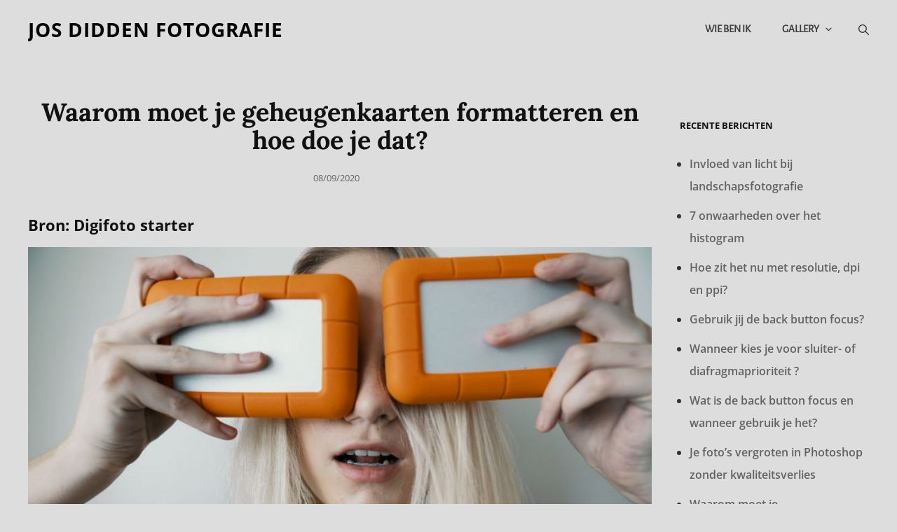

--- FILE ---
content_type: text/css
request_url: https://josdidden.nl/wp-content/themes/wen-travel-blog/style.css?ver=20260102-155004
body_size: 61901
content:
/*
Theme Name: WEN Travel Blog
Theme URI: https://wenthemes.com/item/wordpress-themes/wen-travel-blog/
Author: WEN Themes
Author URI: https://wenthemes.com/
Description: Wen Travel Blog is a clean, minimal, and youthful Blogging WordPress Theme that is available for absolutely free of cost. This free theme is suitable for all kinds of blogs and magazine websites. For instance, Travel, Personal, Lifestyle, Food, Newspaper, and many more. WEN Travel Blog is a child theme of WEN Travel, a multipurpose Travel WordPress Theme. This theme has a clean and modern design that is aesthetically polished and functionally resourceful. WEN Travel Blog comes with features and sections that are essential to any blog. Features like Featured Content, Featured Slider, Services, Testimonials, Portfolio, Footer Options, Hero Content, and more are included in the theme. With all the features and functionalities available in the WEN Travel Blog, you can build professional-looking blogs and magazine websites in just a few minutes. The theme is fully responsive and extremely easy to customize. In addition, the theme is translation-ready, which makes it super easy for you to reach your global audience. Official Support Forum: https://themepalace.com/support-forum/ Full Demo: https://wenthemes.com/theme-demos/?demo=wen-travel-blog
Version: 1.0.7
Requires at least: 5.9
Tested up to: 6.9
Requires PHP: 5.6
License: GNU General Public License v3 or later
License URI: http://www.gnu.org/licenses/gpl-3.0.html
Tags: one-column, two-columns, right-sidebar, left-sidebar, custom-background, custom-colors, custom-header, custom-menu, custom-logo, editor-style, featured-image-header, featured-images, flexible-header, footer-widgets, full-width-template, rtl-language-support, sticky-post, theme-options, threaded-comments, translation-ready, block-styles, wide-blocks, education, blog, portfolio
Text Domain: wen-travel-blog
Template: wen-travel

This theme, like WordPress, is licensed under the GPL.
Use it to make something cool, have fun, and share what you've learned with others.
*/

/* Header Image Overlay */
.custom-header-overlay {
    background-color: rgba(0, 0, 0, 0.5 );
}

/* Background Color */
body {
  background-color: #fff; }

/* Page Background Color */
input[type="text"],
input[type="email"],
input[type="url"],
input[type="password"],
input[type="search"],
input[type="number"],
input[type="tel"],
input[type="range"],
input[type="date"],
input[type="month"],
input[type="week"],
input[type="time"],
input[type="datetime"],
input[type="datetime-local"],
input[type="color"],
textarea,
select,
.section:nth-child(even) + .portfolio-content-section.itineraries .portfolio-content-wrapper .hentry-inner .entry-container,
.section:nth-child(even) + .portfolio-content-section.destination .portfolio-content-wrapper .hentry-inner .entry-container,
.section:nth-child(even) + .featured-content-section .hentry-inner .entry-container,
.section:nth-child(even) + .team-content-section .hentry-inner:before,
.section:nth-child(even) + .service-section .hentry-inner,
.section:nth-child(even) + .featured-trip-section .hentry .entry-container,
.section:nth-child(even) + #contact-section .entry-container .inner-container,
.section:nth-child(even) + #testimonial-content-section .section-content-wrapper .hentry-inner .entry-content,
.section:nth-child(even) + #testimonial-content-section .section-content-wrapper .hentry-inner .entry-summary,
.home .header-media.content-frame .custom-header-content,
.demo_store .woocommerce-store-notice__dismiss-link,
.promotion-headline-wrapper.section .section-content-wrap .inner-container .more-button .more-link:hover,
.promotion-headline-wrapper.section .section-content-wrap .inner-container .more-button .more-link:focus,
.select2-container--default .select2-selection--single,
.screen-reader-text:focus,
.boxed-layout .site,
.ui-state-active,
.transparent-header.navigation-classic .main-navigation a:before,
.site-header-cart .cart-contents .count,
.ui-widget-content .ui-state-active,
.ui-widget-header .ui-state-active,
.featured-content-wrapper .hentry .entry-container {
  background-color: #ffffff; }

.section:nth-child(even) + .testimonial-content-section .entry-content:after,
.section:nth-child(even) + .team-content-section .team-content-wrapper.section-content-wrapper .hentry-inner .post-thumbnail img {
  border-color: #ffffff; }

/* Tertiary Background Color */
.header-style-one #primary-search-wrapper .menu-inside-wrapper,
.portfolio-content-wrapper .filter-button-group button.is-checked,
.collection-content-wrapper .filter-button-group button.button.is-checked {
  background-color: #061d55; }

/* Secondary Background Color */
#site-header-top-menu,
.comment-container,
.section:nth-child(odd),
.gallery-caption,
.wp-block-archives li span::after,
.wp-block-categories li span::after,
.sidebar .widget_categories ul li span::after,
.sidebar .widget_archive ul li span::after,
.tiled-gallery-item .tiled-gallery-caption,
.section:nth-child(odd) + .portfolio-content-section.itineraries .portfolio-content-wrapper .hentry-inner .entry-container,
.section:nth-child(odd) + .portfolio-content-section.destination .portfolio-content-wrapper .hentry-inner .entry-container,
.section:nth-child(odd) + .featured-content-section .hentry-inner .entry-container,
.section:nth-child(odd) + .service-section .hentry-inner,
.section:nth-child(odd) + .team-content-section .hentry-inner:before,
.section:nth-child(odd) + .featured-trip-section .hentry .entry-container,
.section:nth-child(odd) + #testimonial-content-section .section-content-wrapper .hentry-inner .entry-content,
.section:nth-child(odd) + #testimonial-content-section .section-content-wrapper .hentry-inner .entry-summary,
.section:nth-child(odd) + #contact-section .entry-container .inner-container,
.footer-newsletter input:not([type="submit"]),
.custom-header-form input:not([type="submit"]),
.custom-header-form textarea,
.team-content-wrapper .entry-container,
.skill-section .section-content-wrapper,
#primary-search-wrapper .menu-inside-wrapper,
.menu-inside-wrapper,
.mobile-social-search,
mark,
.custom-header,
ul.tabs.wc-tabs li.active a,
.woocommerce-Tabs-panel,
.shop_table thead th,
ul.wc_payment_methods.payment_methods.methods li,
.comment-respond,
.site-header-cart .widget_shopping_cart,
pre,
.widget .ui-tabs .ui-tabs-panel {
  background-color: #f6f6f6; }

@media only screen and (min-width: 64em) {
  #site-header-top-menu {
    background-color: transparent; } }
.section:nth-child(odd) + .testimonial-content-section .entry-content:after,
.section:nth-child(odd) + .team-content-section .team-content-wrapper.section-content-wrapper .hentry-inner .post-thumbnail img {
  border-color: #f6f6f6; }

@media only screen and (min-width: 35.5em) {
  .comment-body .comment-container:before {
    border-right-color: #f6f6f6; } }
.comment-container:before {
  border-bottom-color: #f6f6f6; }

@media only screen and (min-width: 64em) {
  .navigation-classic .site-header .sub-menu,
  .navigation-classic .site-header .children {
    background-color: #f6f6f6; } }
/* Footer Background Color */
#colophon {
  background-color: #121212; }

/* Main Text Color */
body,
input,
select,
optgroup,
textarea,
blockquote,
.list-inline li a,
.list-inline li,
.wpcf7-response-output,
.wpcf7-list-item-label,
label,
.job-label,
.pagination .page-numbers.dots,
.navigation.pagination .next,
.navigation.pagination .previous,
input,
select,
optgroup,
textarea,
#portfolio-content-section.itineraries .entry-container,
#portfolio-content-section.destination .entry-container,
.section-description-wrapper,
.section-title-wrapper + .section-description,
.section-heading-wrapper > .section-description,
.section-title + .section-description,
.custom-header-content-wrapper .more-link,
.skill-section.has-background-image .entry-summary,
.skill-section.has-background-image .entry-content,
input[type="text"],
input[type="email"],
input[type="url"],
input[type="password"],
input[type="search"],
input[type="number"],
input[type="tel"],
input[type="range"],
input[type="date"],
input[type="month"],
input[type="week"],
input[type="time"],
input[type="datetime"],
input[type="datetime-local"],
input[type="color"],
.sidebar .widget-wrap p,
#promotion-section .play-video .play-button:hover:before,
#promotion-section .play-video .play-button:focus:before,
.entry-container .entry-content,
.entry-container .entry-summary,
.wp-block-code {
  color: #333333; }

::-moz-placeholder {
  /* Chrome/Opera/Safari */
  color: #333333; }

:-moz-placeholder {
  /* Firefox 18- */
  color: #333333; }

::-webkit-input-placeholder {
  /* Chrome/Opera/Safari */
  color: #333333; }

:-ms-input-placeholder {
  /* IE 10+ */
  color: #333333; }

aside.widget-area + div#site-generator:before {
  background-color: #333333; }

/*  Tranparent Header Text Color */
.transparent-header.has-header-image .site-title a,
.transparent-header.has-header-image .site-description {
  color: #fff; }

.site-description {
  color: #333333; }

/*  Header Navigation color */
.transparent-header.has-header-media.has-header-image .menu-toggle,
.transparent-header.slider-after-header .menu-toggle {
  color: #fff; }

@media only screen and (min-width: 48em) {
  .transparent-header.has-header-media #site-header-cart-wrapper .cart-contents,
  .transparent-header.slider-after-header #site-header-cart-wrapper .cart-contents {
    color: #fff; } }
@media only screen and (min-width: 75em) {
  .transparent-header.has-header-image:not(.header-style-two).has-header-media header .social-navigation li a,
  .transparent-header.has-header-image:not(.header-style-two).slider-after-header header .social-navigation li a,
  .transparent-header.has-header-media.has-header-image.navigation-classic .main-navigation ul:not(.sub-menu):not(.children) > li > a,
  .transparent-header.slider-after-header.navigation-classic .main-navigation ul:not(.sub-menu):not(.children) > li > a {
    color: #fff; } }
@media only screen and (min-width: 64em) {
  .transparent-header.has-header-media.has-header-image .top-main-wrapper .header-top-right ul li a,
  .transparent-header.has-header-media.has-header-image .top-main-wrapper .header-top-left ul li a,
  .transparent-header.has-header-media.has-header-image .top-main-wrapper .header-top-left ul li,
  .transparent-header.slider-after-header .top-main-wrapper .header-top-right ul li a,
  .transparent-header.slider-after-header .top-main-wrapper .header-top-left ul li a,
  .transparent-header.slider-after-header .top-main-wrapper .header-top-left ul li {
    color: #fff; } }
.transparent-header.navigation-classic.has-header-media .main-navigation .nav-menu > li > a:before,
.transparent-header.navigation-classic.slider-afer-header .main-navigation .nav-menu > li > a:before,
.widget_categories ul li span:after,
.widget_archive ul li span:after {
  background-color: #fff; }

/*  Header Navigation hover color */
.transparent-header.has-header-media.has-header-image .menu-toggle:hover,
.transparent-header.has-header-media.has-header-image .menu-toggle:focus,
.transparent-header.slider-after-header .menu-toggle:hover,
.transparent-header.slider-after-header .menu-toggle:focus,
.transparent-header.has-header-media #site-header-cart-wrapper .cart-contents:hover,
.transparent-header.has-header-media #site-header-cart-wrapper .cart-contents:focus,
.transparent-header.slider-after-header #site-header-cart-wrapper .cart-contents:hover,
.transparent-header.slider-after-header #site-header-cart-wrapper .cart-contents:focus,
button.dropdown-toggle .icon:hover,
button.dropdown-toggle .icon:focus,
.transparent-header.slider-after-header .top-main-wrapper .header-top-right ul li a:hover,
.transparent-header.slider-after-header .top-main-wrapper .header-top-right ul li a:focus,
.transparent-header.slider-after-header .top-main-wrapper .header-top-left ul li a:hover,
.transparent-header.slider-after-header .top-main-wrapper .header-top-left ul li a:focus {
  color: #fff; }

.navigation-default.transparent-header .menu-inside-wrapper .main-navigation ul > li > a:hover,
.navigation-default.transparent-header .menu-inside-wrapper .main-navigation ul > li > a:focus,
.transparent-header.slider-after-header.navigation-classic .main-navigation ul ul li.current_page_item > a,
.transparent-header.has-header-media.navigation-classic .main-navigation ul ul li.current-menu-item > a {
  color: #ffbb4a; }

@media only screen and (min-width: 64em) {
  .transparent-header.has-header-media.has-header-image .top-main-wrapper .header-top-right ul li a:hover,
  .transparent-header.has-header-media.has-header-image .top-main-wrapper .header-top-right ul li a:focus,
  .transparent-header.has-header-media.has-header-image .top-main-wrapper .header-top-left ul li a:hover,
  .transparent-header.has-header-media.has-header-image .top-main-wrapper .header-top-left ul li a:focus {
    color: #fff; } }
@media only screen and (min-width: 75em) {
  .transparent-header.has-header-image:not(.header-style-two).has-header-media header .social-navigation li a:hover,
  .transparent-header.has-header-image:not(.header-style-two).has-header-media header .social-navigation li a:focus,
  .transparent-header.has-header-image:not(.header-style-two).slider-after-header header .social-navigation li a:hover,
  .transparent-header.has-header-image:not(.header-style-two).slider-after-header header .social-navigation li a:focus,
  .transparent-header.slider-after-header.navigation-classic .menu-inside-wrapper .main-navigation ul li.current_page_item > a,
  .transparent-header.has-header-media.navigation-classi .menu-inside-wrapperc .main-navigation ul li.current-menu-item > a,
  .transparent-header.has-header-media.navigation-classic .main-navigation ul:not(.sub-menu):not(.children) > li.current-menu-item > a,
  .transparent-header.slider-after-header.navigation-classic .main-navigation ul:not(.sub-menu):not(.children) > li.current-menu-item > a,
  .transparent-header.has-header-media.has-header-image.navigation-classic .menu-inside-wrapper .main-navigation ul:not(.sub-menu):not(.children) > li > a:hover,
  .transparent-header.has-header-media.has-header-image.navigation-classic .menu-inside-wrapper .main-navigation ul:not(.sub-menu):not(.children) > li > a:focus,
  .transparent-header.slider-after-header.navigation-classic .menu-inside-wrapper .main-navigation ul:not(.sub-menu):not(.children) > li > a:hover,
  .transparent-header.slider-after-header.navigation-classic .menu-inside-wrapper .main-navigation ul:not(.sub-menu):not(.children) > li > a:focus {
    color: #fff; } }
/* Non Transparent Nav Color */
.navigation-default:not(.transparent-header) .menu-inside-wrapper .main-navigation ul > li > a,
header .social-navigation .menu-social-container li a {
  color: #111111; }

@media screen and (min-width: large) {
  .navigation-classic:not(.transparent-header) .main-navigation ul:not(.sub-menu):not(.children) > li > a {
    color: #111111; } }
@media only screen and (min-width: 64em) {
  header .top-main-wrapper .social-navigation li a,
  .top-main-wrapper .header-top-right ul li a,
  .top-main-wrapper .header-top-left ul li a,
  .top-main-wrapper .header-top-left ul li {
    color: #111111; } }
button.menu-toggle {
  color: #fff; }

@media only screen and (min-width: 48em) {
  #site-header-cart-wrapper .cart-contents {
    color: #fff; } }
/* Non Transparent Nav Hover Color */
.navigation-classic:not(.transparent-header) .main-navigation > .nav-menu .current_page_item > a,
.navigation-classic:not(.transparent-header) .main-navigation > .nav-menu .current_menu_item > a,
.navigation-default:not(.transparent-header) .main-navigation > .nav-menu .current_page_item > a,
.navigation-default:not(.transparent-header) .main-navigation > .nav-menu .current_menu_item > a,
.navigation-default:not(.transparent-header) .menu-inside-wrapper .main-navigation ul > li > a:hover,
.navigation-default:not(.transparent-header) .menu-inside-wrapper .main-navigation ul > li > a:focus,
.navigation-classic:not(.transparent-header) .menu-inside-wrapper .main-navigation ul > li > a:hover,
.navigation-classic:not(.transparent-header) .menu-inside-wrapper .main-navigation ul > li > a:focus,
header .social-navigation .menu-social-container li a:hover,
header .social-navigation .menu-social-container li a:focus,
header .top-main-wrapper .social-navigation li a:focus,
header .top-main-wrapper .social-navigation li a:hover,
button.menu-toggle:hover,
button.menu-toggle:focus,
button.dropdown-toggle .icon:hover,
button.dropdown-toggle .icon:focus,
#site-header-cart-wrapper .cart-contents:hover,
#site-header-cart-wrapper .cart-contents:focus,
.top-main-wrapper .header-top-left ul li a:hover,
.top-main-wrapper .header-top-left ul li a:focus,
.collection-content-wrapper .filter-button-group button.button:hover,
.collection-content-wrapper .filter-button-group button.button:focus {
  color: #ffbb4a; }

@media only screen and (min-width: 75em) {
  .navigation-classic:not(.transparent-header) .menu-inside-wrapper .main-navigation ul > li > a:hover,
  .navigation-classic:not(.transparent-header) .menu-inside-wrapper .main-navigation ul > li > a:focus {
    color: #ffbb4a; } }
.main-navigation .nav-menu > li > a:before,
.main-navigation .nav-menu > li > a:before {
  background-color: #fff; }

.navigation-classic .main-navigation .nav-menu > li > a:before {
  background-color: #b99470; }

/* Custom Header and Feature Slider */
.has-header-image .custom-header-content-wrapper .more-link,
.feature-slider-wrapper .entry-container .entry-title,
.feature-slider-wrapper .entry-container .entry-title span,
.feature-slider-wrapper .entry-container .entry-summary,
.feature-slider-wrapper .entry-container .entry-content,
.has-header-image .custom-header-content .site-header-text,
.has-header-image .custom-header-content .header-media-tagline,
.has-header-image .custom-header-content .site-header-text .entry-meta a,
.has-header-image .custom-header-content .section-title {
  color: #fff; }

/* Heading Text Color */
h1,
h2,
h3,
h4,
h5,
h6,
.comment-respond .comment-form p label,
.section-title,
.portfolio-section-headline .section-title,
.special-offer-content-wrapper .section-description {
  color: #111111; }

ins {
  background-color: #111111; }

/* Link Color */
a,
.textwidget ul li .icon,
::marker,
.entry-container .amount,
.ui-state-active a,
.ui-state-active a:link,
.ui-state-active a:visited,
.left-content .price-offer .price-per-person .price,
#wp-travel-featured-trip-section .featured-trip-content-wrapper .hentry .entry-container .amount,
.social-search-wrapper .menu-social-container li a,
.sidebar nav.social-navigation ul li a:hover,
.sidebar nav.social-navigation ul li a:focus,
.screen-reader-text:focus,
td#today,
.toggled-on.active:before,
.comment-respond .comment-form p.is-focused label,
.contact-section.section .section-content-wrap .hentry .entry-container .stay-connected .social-links-menu li a,
.nav-title,
.post-title,
.woocommerce.has-header-image .woocommerce-breadcrumb a:hover,
.woocommerce.has-header-image .woocommerce-breadcrumb a:focus {
  color: #fa6742; }

/* Link Hover Color */
a:hover, a:focus,
.site-title a:hover,
.site-title a:focus,
.site-info a:hover,
.site-info a:focus,
.portfolio-content-wrapper .hentry .entry-container .entry-meta time:hover,
.portfolio-content-wrapper .hentry .entry-container .entry-meta time:focus,
.latest-trip-section .hentry-inner .post-thumbnail .entry-header .entry-title a:hover,
.latest-trip-section .hentry-inner .post-thumbnail .entry-header .entry-title a:focus,
.navigation-classic .menu-inside-wrapper .main-navigation ul > li > a:hover:hover,
.navigation-classic .menu-inside-wrapper .main-navigation ul > li > a:hover:focus,
.navigation-classic .menu-inside-wrapper .main-navigation ul > li > a:focus:hover,
.navigation-classic .menu-inside-wrapper .main-navigation ul > li > a:focus:focus,
.has-background-image .portfolio-content-wrapper .filter-button-group button:not(.is-checked):hover,
.has-background-image .portfolio-content-wrapper .filter-button-group button:not(.is-checked):focus,
.featured-trip-section .entry-title a:hover,
.featured-trip-section .entry-title a:focus,
.collection-content-section .entry-title a:hover,
.collection-content-section .entry-title a:focus,
.featured-content-section .section-content-wrapper .post-thumbnail .entry-title a:hover,
.featured-content-section .section-content-wrapper .post-thumbnail .entry-title a:focus,
.collection-content-wrapper .entry-meta a:hover,
.collection-content-wrapper .entry-meta a:focus,
.featured-content-section .section-content-wrapper .post-thumbnail .entry-meta a:hover,
.featured-content-section .section-content-wrapper .post-thumbnail .entry-meta a:focus,
.top-main-wrapper .header-top-right ul li a:hover,
.top-main-wrapper .header-top-right ul li a:focus,
.top-main-wrapper .header-top-left ul li a:hover,
.top-main-wrapper .header-top-left ul li a:focus,
.play-button-text:hover,
.play-button-text:focus,
.navigation-classic .menu-inside-wrapper .main-navigation ul > li > a:hover,
.navigation-classic .menu-inside-wrapper .main-navigation ul > li > a:focus,
.wp-playlist-tracks .wp-playlist-caption:hover,
.wp-playlist-tracks .wp-playlist-caption:focus,
#site-header-cart-wrapper a.cart-contents:hover,
#site-header-cart-wrapper a.cart-contents:focus,
.woocommerce-loop-product__title:hover,
.woocommerce-loop-product__title:focus,
span.price span.woocommerce-Price-amount:hover,
span.price span.woocommerce-Price-amount:focus,
button.dropdown-toggle:hover,
button.dropdown-toggle:focus,
.site-header-menu .menu-inside-wrapper .nav-menu li button:hover,
.site-header-menu .menu-inside-wrapper .nav-menu li button:focus,
button#wp-custom-header-video-button:hover,
button#wp-custom-header-video-button:focus,
body .site-header .site-header-main .site-header-menu .menu-inside-wrapper .main-navigation .nav-menu ul .current_page_item > a:hover,
body .site-header .site-header-main .site-header-menu .menu-inside-wrapper .main-navigation .nav-menu ul .current_page_item > a:focus,
.menu-social-container a:hover,
.menu-social-container a:focus,
.slider-content-wrapper .entry-container .entry-container-wrap .entry-title a:hover,
.slider-content-wrapper .entry-container .entry-container-wrap .entry-title a:focus,
.social-search-wrapper .menu-social-container li a:hover,
.social-search-wrapper .menu-social-container li a:focus,
#site-header-cart-wrapper a.cart-contents:hover,
#site-header-cart-wrapper a.cart-contents:focus,
.archive-content-wrap .section-content-wrapper.layout-one .entry-container > .entry-meta .posted-on a:hover,
.archive-content-wrap .section-content-wrapper.layout-one .entry-container > .entry-meta .posted-on a:focus, .navigation-classic:not(.transparent-header) .main-navigation > .nav-menu .current_page_item > a  {
  color: #b99470; }

@media only screen and (min-width: 48em) {
  a.cart-contents:hover, a.cart-contents:focus,
  button.menu-toggle:hover,
  button.menu-toggle:focus {
    color: #b99470; } }
/* Secondary Link Color */
.site-title a,
.top-main-wrapper .header-top-right ul li a,
.top-main-wrapper .header-top-left ul li,
.top-main-wrapper .header-top-left ul li a,
a.cart-contents,
.portfolio-content-wrapper .filter-button-group button,
.entry-title a,
button.menu-toggle,
.menu-toggle,
.site-header-cart .cart-contents,
.drop-cap:first-letter,
.main-navigation .nav-menu > li a,
#contact-section.has-background-image .entry-container .entry-title,
.author-name a,
.comments-title,
.comment-reply-title,
.post-navigation .nav-title,
.left-content .price-offer .offer-lists a,
.portfolio-content-section.itineraries .portfolio-content-wrapper .hentry .entry-container .entry-container-inner-wrap .entry-title a,
.portfolio-content-section.destination .portfolio-content-wrapper .hentry .entry-container .entry-container-inner-wrap .entry-title a,
.header-media.content-frame .custom-header-content h2,
.header-media.content-frame .custom-header-content .header-media-tagline,
.header-media.content-frame .custom-header-content .site-header-text,
.dropdown-toggle,
.menu-social-container a,
.service-section .more-link,
.testimonial-content-section .more-link,
.ghost-button .more-link,
.stats-section p:not(.view-more) .more-link,
.featured-content-section .more-link,
.archive-posts-wrapper .more-link,
.custom-header .entry-breadcrumbs a,
.product-container a.button,
.author-name,
.comment-reply-link,
.author-title,
ins,
.wp-block-pullquote cite,
.wp-block-quote cite,
cite,
.latest-trip-section label,
del,
.entry-meta a,
.sidebar .widget-wrap li a,
.widget_recent_entries li a,
.testimonial-content-section .entry-meta span,
.onsale,
.entry-breadcrumbs a,
.woocommerce.woocommerce-active .woocommerce-breadcrumb a,
p.stars a,
.single footer .entry-meta a,
p.stars a:before,
.controller:before,
.tag-cloud-link,
.select2-results__option,
body.no-header-media-image .site-header .site-header-main .site-header-menu .menu-inside-wrapper .main-navigation .nav-menu .current_page_item > a,
#footer-newsletter .wrapper .section-description,
.widget-wrap span.post-date,
.contact-section .entry-container a,
.archive .section-content-wrapper .more-link .readmore,
.faq-section .hentry .more-link,
.team-section .hentry .more-link,
.testimonials-content-wrapper.section.testimonial-wrapper .cycle-prev:before,
.testimonials-content-wrapper.section.testimonial-wrapper .cycle-prev:after,
.testimonials-content-wrapper.section.testimonial-wrapper .cycle-next:before,
.clients-content-wrapper .controller .cycle-pager span,
.testimonials-content-wrapper .cycle-pager:after,
.slider-content-wrapper .entry-container .entry-container-wrap .entry-summary,
.testimonials-content-wrapper .entry-title a,
.testimonials-content-wrapper.section.testimonial-wrapper .hentry,
.scrollup a:hover:before,
.scrollup a:focus:before,
.sidebar .widget-wrap .more-link,
.promotion-headline-wrapper.section .section-content-wrap .inner-container .more-button .more-link:hover,
.promotion-headline-wrapper.section .section-content-wrap .inner-container .more-button .more-link:focus,
.archive-content-wrap .section-content-wrapper.layout-one .entry-container > .entry-meta .posted-on a,
.team-section .entry-meta,
.author-label,
.author-section-title,
.comment-permalink,
.comment-edit-link,
.entry-title span,
.nav-subtitle,
.nav-menu .menu-item-has-children > a:before,
.nav-menu .menu_item_has_children > a:before,
.product-content-section span.woocommerce-Price-amount,
.breadcrumb-area .entry-breadcrumbs,
.breadcrumb-area .woocommerce-breadcrumb,
.vcard,
.position,
.entry-meta a,
.collection-content-wrapper .filter-button-group button.button,
.transparent-header .site-title a,
.navigation-classic .menu-inside-wrapper .main-navigation ul > li > a {
  color: #111111; }

/* Secondary Hover Link Color */
.post-title:hover, .post-title:focus,
.has-background-image .offer-lists a:hover,
.has-background-image .offer-lists a:focus,
.main-navigation .nav-menu > li a:hover,
.main-navigation .nav-menu > li a:focus,
#stats-section .entry-title a:hover,
#stats-section .entry-title a:focus,
.navigation.pagination .page-numbers.prev:hover,
.navigation.pagination .page-numbers.prev:focus,
.navigation.pagination .page-numbers.next:hover,
.navigation.pagination .page-numbers.next:focus,
.left-content .price-offer .offer-lists a:hover,
.left-content .price-offer .offer-lists a:focus,
.top-main-wrapper ul li a:hover,
.top-main-wrapper ul li a:focus,
.testimonial-content-section .more-link:hover,
.testimonial-content-section .more-link:focus,
.transparent-header.has-header-media .site-title a:hover,
.transparent-header.has-header-media .site-title a:focus,
#header-content #primary-search-wrapper button.search-submit:hover,
#header-content #primary-search-wrapper button.search-submit:focus,
.sidebar .widget-wrap li a:hover,
.sidebar .widget-wrap li a:focus,
.has-background-image .woocommerce-loop-product__title:hover,
.has-background-image .woocommerce-loop-product__title:focus,
.has-background-image .entry-container .entry-meta a:hover,
.has-background-image .entry-container .entry-meta a:focus,
.has-background-image .entry-container .entry-title a:hover,
.has-background-image .entry-container .entry-title a:focus,
.single footer .entry-meta a:hover,
.single footer .entry-meta a:focus,
#site-footer-navigation li a:hover,
#site-footer-navigation li a:focus,
#social-footer-navigation li a:hover,
#social-footer-navigation li a:focus,
.has-background-image .entry-title a:hover,
.has-background-image .entry-title a:focus,
.has-background-image .entry-meta a:hover,
.has-background-image .entry-meta a:focus,
.woocommerce .woocommerce-breadcrumb a:hover,
.woocommerce .woocommerce-breadcrumb a:focus,
.team-content-wrapper .entry-container .entry-title a:hover,
.team-content-wrapper .entry-container .entry-title a:focus,
.team-content-wrapper .entry-container .entry-meta a:hover,
.team-content-wrapper .entry-container .entry-meta a:focus,
.team-content-wrapper .entry-container .social-navigation a:hover,
.team-content-wrapper .entry-container .social-navigation a:focus,
#service-section .entry-title a:hover,
#service-section .entry-title a:focus,
.events-content-wrapper .entry-meta a:hover,
.events-content-wrapper .entry-meta a:focus,
.widget_recent_entries li a:hover,
.widget_recent_entries li a:focus,
.portfolio-content-section:not(.itineraries) .hentry .entry-container a:not(.more-link):hover,
.portfolio-content-section:not(.itineraries) .hentry .entry-container a:not(.more-link):focus,
.portfolio-content-section:not(.destination) .hentry .entry-container a:not(.more-link):hover,
.portfolio-content-section:not(.destination) .hentry .entry-container a:not(.more-link):focus,
.widget .ui-state-default a:hover,
.widget .ui-state-default a:focus,
.widget .ui-widget-content .ui-state-default a:hover,
.widget .ui-widget-content .ui-state-default a:focus,
.widget .ui-widget-header .ui-state-default a:hover,
.widget .ui-widget-header .ui-state-default a:focus,
.tag-cloud-link:hover,
.tag-cloud-link:focus,
.nav-title:hover,
.nav-title:focus,
.portfolio-content-section.destination .portfolio-content-wrapper .hentry .entry-container .entry-container-inner-wrap .entry-title a:hover,
.portfolio-content-section.destination .portfolio-content-wrapper .hentry .entry-container .entry-container-inner-wrap .entry-title a:focus,
.portfolio-content-section.itineraries .portfolio-content-wrapper .hentry .entry-container .entry-container-inner-wrap .entry-title a:hover,
.portfolio-content-section.itineraries .portfolio-content-wrapper .hentry .entry-container .entry-container-inner-wrap .entry-title a:focus,
.author a:hover,
.author a:focus,
.entry-title a:hover,
.entry-title a:focus,
.site-footer td#prev a:hover,
.site-footer td#prev a:focus,
.site-footer td#next a:hover,
.site-footer td#next a:focus,
.comment-reply-link:hover,
.comment-reply-link:focus,
aside.footer-widget-area a:hover,
aside.footer-widget-area a:focus,
.portfolio-content-wrapper .filter-button-group button:hover,
.portfolio-content-wrapper .filter-button-group button:focus,
.author-section-title:hover,
.author-section-title:focus,
.comment-permalink:hover,
.comment-permalink:focus,
.comment-edit-link:hover,
.comment-edit-link:focus,
.nav-subtitle:hover,
.nav-subtitle:focus,
.entry-meta a:hover,
.entry-meta a:focus,
.testimonials-content-wrapper.section.testimonial-wrapper .entry-title a:hover,
.testimonials-content-wrapper.section.testimonial-wrapper .entry-title a:focus,
#site-generator .menu-social-container a:hover,
#site-generator .menu-social-container a:focus,
.widget-wrap li a:hover,
.widget-wrap li a:focus,
.sidebar .widget-wrap .more-link:hover,
.sidebar .widget-wrap .more-link:focus,
.service-section .hentry .more-link:hover,
.service-section .hentry .more-link:focus,
#service-section.has-background-image .hentry .more-link:hover,
#service-section.has-background-image .hentry .more-link:focus,
#stats-section .hentry .more-link:hover,
#stats-section .hentry .more-link:focus,
#service-section .hentry .more-link:hover,
#service-section .hentry .more-link:focus,
.breadcrumb a:hover,
.breadcrumb a:focus,
aside.footer-widget-area .social-navigation a:hover,
aside.footer-widget-area .social-navigation a:focus,
.menu-toggle:hover,
.menu-toggle:focus,
.post-navigation a span:hover,
.post-navigation a span:focus,
.post-navigation a span:hover,
.post-navigation a span:focus,
.feature-slider-wrapper .entry-container .entry-title a:hover,
.feature-slider-wrapper .entry-container .entry-title a:focus,
.feature-slider-wrapper .entry-container .entry-title a:hover,
.feature-slider-wrapper .entry-container .entry-title a:focus,
.feature-slider-wrapper .entry-container .entry-title span:hover,
.feature-slider-wrapper .entry-container .entry-title span:focus,
.feature-slider-wrapper .entry-container .entry-title span:hover,
.feature-slider-wrapper .entry-container .entry-title span:focus,
.archive-posts-wrapper .more-link:hover,
.archive-posts-wrapper .more-link:focus,
.archive-posts-wrapper .more-link:hover,
.archive-posts-wrapper .more-link:focus,
.portfolio-content-section.itineraries .hentry-inner .trip-footer .entry-meta .icon:hover,
.portfolio-content-section.itineraries .hentry-inner .trip-footer .entry-meta .icon:focus,
.portfolio-content-section.destination .hentry-inner .trip-footer .entry-meta .icon:hover,
.portfolio-content-section.destination .hentry-inner .trip-footer .entry-meta .icon:focus,
.has-header-image .custom-header .breadcrumb-area .entry-breadcrumbs a:hover,
.has-header-image .custom-header .breadcrumb-area .entry-breadcrumbs a:focus,
.has-header-image .custom-header .breadcrumb-area .entry-breadcrumbs a:hover,
.has-header-image .custom-header .breadcrumb-area .entry-breadcrumbs a:focus,
.custom-header .entry-breadcrumbs a:hover,
.custom-header .entry-breadcrumbs a:focus,
.custom-header .entry-breadcrumbs a:hover,
.custom-header .entry-breadcrumbs a:focus,
.has-header-image .custom-header-content .site-header-text .entry-meta a:hover,
.has-header-image .custom-header-content .site-header-text .entry-meta a:focus,
.has-header-image .custom-header-content .site-header-text .entry-meta a:hover,
.has-header-image .custom-header-content .site-header-text .entry-meta a:focus,
.stats-section p:not(.view-more) .more-link:hover,
.stats-section p:not(.view-more) .more-link:focus,
.stats-section p:not(.view-more) .more-link:hover,
.stats-section p:not(.view-more) .more-link:focus,
.service-section .more-link:hover,
.service-section .more-link:focus,
.service-section .more-link:hover,
.service-section .more-link:focus,
.entry-title a:hover,
.entry-title a:focus,
button.menu-toggle:hover,
button.menu-toggle:focus,
.menu-toggle:hover,
.menu-toggle:focus,
.site-header-cart .cart-contents:hover,
.site-header-cart .cart-contents:focus,
.main-navigation .nav-menu > li a:hover,
.main-navigation .nav-menu > li a:focus,
.author-name a:hover,
.author-name a:focus,
.left-content .price-offer .offer-lists a:hover,
.left-content .price-offer .offer-lists a:focus,
.portfolio-content-section.itineraries .portfolio-content-wrapper .hentry .entry-container .entry-container-inner-wrap .entry-title a:hover,
.portfolio-content-section.itineraries .portfolio-content-wrapper .hentry .entry-container .entry-container-inner-wrap .entry-title a:focus,
.portfolio-content-section.destination .portfolio-content-wrapper .hentry .entry-container .entry-container-inner-wrap .entry-title a:hover,
.portfolio-content-section.destination .portfolio-content-wrapper .hentry .entry-container .entry-container-inner-wrap .entry-title a:focus,
.dropdown-toggle:hover,
.dropdown-toggle:focus,
.menu-social-container a:hover,
.menu-social-container a:focus,
.custom-header .entry-breadcrumbs a:hover,
.custom-header .entry-breadcrumbs a:focus,
.comment-reply-link:hover,
.comment-reply-link:focus,
.entry-meta a:hover,
.entry-meta a:focus,
.sidebar .widget-wrap li a:hover,
.sidebar .widget-wrap li a:focus,
.widget_recent_entries li a:hover,
.widget_recent_entries li a:focus,
.entry-breadcrumbs a:hover,
.entry-breadcrumbs a:focus,
.woocommerce.woocommerce-active .woocommerce-breadcrumb a:hover,
.woocommerce.woocommerce-active .woocommerce-breadcrumb a:focus,
p.stars a:hover,
p.stars a:focus,
.single footer .entry-meta a:hover,
.single footer .entry-meta a:focus,
.tag-cloud-link:hover,
.tag-cloud-link:focus,
body.no-header-media-image .site-header .site-header-main .site-header-menu .menu-inside-wrapper .main-navigation .nav-menu .current_page_item > a:hover,
body.no-header-media-image .site-header .site-header-main .site-header-menu .menu-inside-wrapper .main-navigation .nav-menu .current_page_item > a:focus,
.contact-section .entry-container a:hover,
.contact-section .entry-container a:focus,
.archive .section-content-wrapper .more-link .readmore:hover,
.archive .section-content-wrapper .more-link .readmore:focus,
.testimonials-content-wrapper .entry-title a:hover,
.testimonials-content-wrapper .entry-title a:focus,
.sidebar .widget-wrap .more-link:hover,
.sidebar .widget-wrap .more-link:focus,
.archive-content-wrap .section-content-wrapper.layout-one .entry-container > .entry-meta .posted-on a:hover,
.archive-content-wrap .section-content-wrapper.layout-one .entry-container > .entry-meta .posted-on a:focus,
.entry-title span:hover,
.entry-title span:focus {
  color: #b99470; }

p.stars:hover a:before,
p.stars:focus a:before,
.star-rating span:before,
p.stars.selected a.active:before,
p.stars.selected a:not(.active):before,
p.stars.selected a.active ~ a:before,
p.stars a:hover ~ a:before,
p.stars a:focus ~ a:before,
.site-header-cart .cart-contents:hover .count,
.site-header-cart .cart-contents:focus .count,
.menu-inside-wrapper .main-navigation > .nav-menu > .current_page_item > a,
#reviews .comment-respond .comment-form-rating .stars span a.active:before,
.page-numbers.current,
.breadcrumb-current,
.page-links .current,
#testimonial-content-section .section-content-wrapper .entry-content:hover:before,
#testimonial-content-section .section-content-wrapper .entry-content:focus:before,
#testimonial-content-section .section-content-wrapper .entry-summary:hover:before,
#testimonial-content-section .section-content-wrapper .entry-summary:focus:before,
#site-header-cart-wrapper a.cart-contents .count,
#reviews .comment-respond .comment-form-rating .stars.selected span a:not(.active):before {
  color: #b99470; }

/* Button Background Color */
.feature-slider-wrapper a.more-link,
.more-link,
.button,
.sidebar .social-links-menu li a,
.pagination .page-numbers:not(.next):not(.prev):not(.dots),
.post-page-numbers,
.demo_store,
.section .section-content-wrapper.owl-carousel .owl-nav button,
#feature-slider-section .section-content-wrapper .owl-nav button,
input[type="submit"].submit,
input[type="submit"].wpcf7-submit,
.section .owl-carousel button.owl-dot,
.entry-content button,
.entry-summary button,
button,
#scrollup,
.featured-trip-section .featured-trip-content-wrapper .featured-trip-slider.owl-carousel .owl-nav button,
.featured-trip-section .featured-trip-content-wrapper .featured-trip-slider-grid.owl-carousel .owl-nav button,
.slider-content-wrapper .controllers .cycle-prev,
.slider-content-wrapper .controllers .cycle-next,
input[type="submit"],
button[type="submit"],
.scrollup a,
.sticky-post,
#team-dots li.active:after,
#team-content-section .team-content-wrapper.owl-carousel .owl-nav button:hover,
#team-content-section .team-content-wrapper.owl-carousel .owl-nav button:focus,
.wp-block-button__link,
#infinite-handle .ctis-load-more button,
.menu-inside-wrapper #site-header-cart-wrappe li > a,
.contact-section .entry-container ul.contact-details li .fa,
nav.navigation.posts-navigation .nav-links a,
.woocommerce-pagination ul.page-numbers li .page-numbers.current,
.archive-content-wrap .pagination .page-numbers.current,
.cart-collaterals .shop_table.shop_table_responsive .cart-subtotal,
.sticky-label,
.logo-slider-section .owl-dots .owl-dot span,
.onsale {
  background-color: #b99470; }

.entry-title .sub-title,
.section-subtitle,
#testimonial-content-section .section-content-wrapper .entry-summary:before,
#testimonial-content-section .section-content-wrapper .entry-content:before,
.section-title-wrapper + .section-subtitle,
.section-heading-wrapper > .section-subtitle,
.skill-section.has-background-image .section-heading-wrapper > .section-subtitle,
.section-heading-wrapper .sub-title,
blockquote:not(.alignright):not(.alignleft):before,
.section-heading-wrapper .entry-title span {
  color: #b99470; }

blockquote,
.owl-carousel .owl-dots button.owl-dot.active span,
.logo-slider-section .owl-prev:hover,
.logo-slider-section .owl-prev:focus,
.logo-slider-section .owl-next:hover,
.logo-slider-section .owl-next:focus,
.woocommerce .products .product-container .button,
.logo-slider-section .owl-dots .owl-dot.active span,
blockquote.alignright,
blockquote.alignleft,
#contact-section .entry-container .inner-container,
textarea:focus,
input[type="text"]:focus,
input[type="email"]:focus,
input[type="url"]:focus,
input[type="password"]:focus,
input[type="search"]:focus,
input[type="number"]:focus,
input[type="tel"]:focus,
input[type="range"]:focus,
input[type="date"]:focus,
input[type="month"]:focus,
input[type="week"]:focus,
input[type="time"]:focus,
input[type="datetime"]:focus,
input[type="datetime-local"]:focus,
input[type="color"]:focus,
.wpcf7 div input:focus,
.wpcf7 div textarea:focus,
#contact-section .hentry input:not([type="submit"]):focus,
#contact-section .hentry textarea:focus,
.trip-filter-section .description-box .item select:focus,
.trip-filter-section .description-box .item input[type="text"]:focus,
.trip-filter-section .description-box .item.item-1 select:focus,
.trip-filter-section .description-box .item.item-2 select:focus {
  border-color: #b99470; }

/* Button Text Color */
.more-link,
.entry-content button,
.entry-summary button,
.pagination .page-numbers,
.post-page-numbers,
.sidebar .social-links-menu li a,
.section .section-content-wrapper.owl-carousel .owl-nav button,
#feature-slider-section .section-content-wrapper .owl-nav button,
input[type="submit"].submit,
input[type="submit"].wpcf7-submit,
.slider-content-wrapper .controllers .cycle-prev,
.slider-content-wrapper .controllers .cycle-next,
button,
#scrollup,
.featured-trip-section .featured-trip-content-wrapper .featured-trip-slider.owl-carousel .owl-nav button,
.featured-trip-section .featured-trip-content-wrapper .featured-trip-slider-grid.owl-carousel .owl-nav button,
#primary-search-wrapper .search-container button,
input[type="submit"],
.button,
.scrollup a:before,
.page-numbers:hover,
.page-numbers:focus,
button[type="submit"],
button#wp-custom-header-video-button,
#infinite-handle .ctis-load-more button,
nav.navigation.posts-navigation .nav-links a,
.woocommerce-pagination ul.page-numbers li:hover,
.archive-content-wrap .pagination .page-numbers:hover,
.archive-content-wrap .pagination .page-numbers:focus,
.woocommerce-pagination ul.page-numbers li:focus,
.archive-content-wrap .pagination .page-numbers.current,
.woocommerce-pagination ul.page-numbers li .page-numbers.current,
#portfolio-content-section .entry-container,
.nav-menu .menu-item-has-children > a:hover:before,
.nav-menu .menu-item-has-children > a:focus:before,
.nav-menu .menu_item_has_children > a:hover:before,
.nav-menu .menu_item_has_children > a:focus:before,
.contact-section .entry-container ul.contact-details li .fa,
.onsale,
.cart-collaterals .shop_table.shop_table_responsive .cart-subtotal,
.collection-content-wrapper .filter-button-group button.button.is-checked {
  color: #ffffff; }

/* Tertiary link color */
.list-inline li .icon,
.portfolio-content-section.itineraries .portfolio-content-wrapper .hentry-inner .entry-container .entry-container-inner-wrap .icon,
.portfolio-content-section.destination .portfolio-content-wrapper .hentry-inner .entry-container .entry-container-inner-wrap .icon,
.trip-filter-section .description-box .item .icon:not(.icon-search) {
  color: #ffbb4a; }

/* Button Hover Text Color */
.more-link:hover, .more-link:focus,
button:hover,
button:focus,
.button:hover,
.button:focus,
.sidebar .social-links-menu li a:hover,
.sidebar .social-links-menu li a:focus,
.pagination .page-numbers:not(.next):not(.prev):not(.dots):hover,
.pagination .page-numbers:not(.next):not(.prev):not(.dots):focus,
.post-page-numbers:hover,
.post-page-numbers:focus,
.section .section-content-wrapper.owl-carousel .owl-nav button:hover,
.section .section-content-wrapper.owl-carousel .owl-nav button:focus,
#feature-slider-section .section-content-wrapper .owl-nav button:hover,
#feature-slider-section .section-content-wrapper .owl-nav button:focus,
.featured-trip-section .featured-trip-content-wrapper .featured-trip-slider.owl-carousel .owl-nav button:hover,
.featured-trip-section .featured-trip-content-wrapper .featured-trip-slider.owl-carousel .owl-nav button:focus,
.featured-trip-section .featured-trip-content-wrapper .featured-trip-slider-grid.owl-carousel .owl-nav button:hover,
.featured-trip-section .featured-trip-content-wrapper .featured-trip-slider-grid.owl-carousel .owl-nav button:focus,
.ghost-button .more-link:hover,
.ghost-button .more-link:focus,
.entry-content button:hover,
.entry-content button:focus,
.entry-summary button:hover,
.entry-summary button:focus,
input[type="submit"]:hover,
input[type="submit"]:focus,
button[type="submit"]:hover,
button[type="submit"]:focus,
#portfolio-content-section:not(.itineraries) .more-link:hover,
#portfolio-content-section:not(.itineraries) .more-link:focus,
#portfolio-content-section:not(.destination) .more-link:hover,
#portfolio-content-section:not(.destination) .more-link:focus,
#primary-search-wrapper .search-container button:hover,
#primary-search-wrapper .search-container button:focus,
#infinite-handle .ctis-load-more button:hover,
#infinite-handle .ctis-load-more button:focus,
nav.navigation.posts-navigation .nav-links a:hover,
nav.navigation.posts-navigation .nav-links a:focus,
.contact-section .section-content-wrap .hentry .entry-container .stay-connected .social-links-menu li:hover,
.contact-section .section-content-wrap .hentry .entry-container .stay-connected .social-links-menu li:focus,
.feature-slider-wrapper .entry-summary a:hover,
.feature-slider-wrapper .entry-summary a:focus,
#contact-section input[type="submit"]:hover,
#contact-section input[type="submit"]:focus,
.logo-slider-section .owl-prev:hover,
.logo-slider-section .owl-prev:focus,
.logo-slider-section .owl-next:hover,
.logo-slider-section .owl-next:focus,
.product-container a.button:hover,
.product-container a.button:focus,
#scrollup:hover,
#scrollup:focus {
  color: #fff; }

.navigation.pagination .nav-links .page-numbers.current,
.post-page-numbers.current {
  color: #fff; }

/* Button Hover Background Color */
.more-link:hover, .more-link:focus,
.button:hover,
.button:focus,
.ghost-button .more-link:hover,
.ghost-button .more-link:focus,
.sidebar .social-links-menu li a:hover,
.sidebar .social-links-menu li a:focus,
.section .section-content-wrapper.owl-carousel .owl-nav button:hover,
.section .section-content-wrapper.owl-carousel .owl-nav button:focus,
#feature-slider-section .section-content-wrapper .owl-nav button:hover,
#feature-slider-section .section-content-wrapper .owl-nav button:focus,
#contact-section.has-background-image input[type="submit"]:hover,
#contact-section.has-background-image input[type="submit"]:focus,
#scrollup:hover,
#scrollup:focus,
button:hover,
button:focus,
.pagination .page-numbers:not(.next):not(.prev):not(.dots):hover,
.pagination .page-numbers:not(.next):not(.prev):not(.dots):focus,
.post-page-numbers:hover,
.post-page-numbers:focus,
.featured-trip-section .featured-trip-content-wrapper .featured-trip-slider.owl-carousel .owl-nav button:hover,
.featured-trip-section .featured-trip-content-wrapper .featured-trip-slider.owl-carousel .owl-nav button:focus,
.featured-trip-section .featured-trip-content-wrapper .featured-trip-slider-grid.owl-carousel .owl-nav button:hover,
.featured-trip-section .featured-trip-content-wrapper .featured-trip-slider-grid.owl-carousel .owl-nav button:focus,
input[type="submit"]:hover,
input[type="submit"]:focus,
.scrollup a:hover,
.scrollup a:focus,
.logo-slider-section .owl-prev:hover,
.logo-slider-section .owl-prev:focus,
.logo-slider-section .owl-next:hover,
.logo-slider-section .owl-next:focus,
button[type="submit"]:hover,
button[type="submit"]:focus,
.wp-block-button__link:hover,
.wp-block-button__link:focus,
#promotion-section .play-button:hover,
#promotion-section .play-button:focus,
.woocommerce .products .product-container .button:hover,
.woocommerce .products .product-container .button:focus,
#infinite-handle .ctis-load-more button:hover,
#infinite-handle .ctis-load-more button:focus,
.slider-content-wrapper .cycle-next:hover,
.slider-content-wrapper .cycle-next:focus,
.slider-content-wrapper .cycle-prev:hover,
.slider-content-wrapper .cycle-prev:focus,
.contact-section .section-content-wrap .hentry .entry-container .stay-connected .social-links-menu li:hover,
.contact-section .section-content-wrap .hentry .entry-container .stay-connected .social-links-menu li:focus,
nav.navigation.posts-navigation .nav-links a:hover,
nav.navigation.posts-navigation .nav-links a:focus,
.woocommerce-pagination ul.page-numbers li .page-numbers:hover,
.woocommerce-pagination ul.page-numbers li .page-numbers:focus,
.archive-content-wrap .pagination .page-numbers:hover,
.archive-content-wrap .pagination .page-numbers:focus,
.feature-slider-wrapper .entry-summary a:hover,
.feature-slider-wrapper .entry-summary a:focus,
#contact-section input[type="submit"]:hover,
#contact-section input[type="submit"]:focus,
#feature-slider-section .more-link:hover,
#feature-slider-section .more-link:focus {
  background-color: #333333; }

.navigation.pagination .nav-links .page-numbers.current,
.post-page-numbers.current {
  background-color: #333333; }

/* Border Color */
.page .site-main .entry-footer .entry-meta > a,
.single .site-main .entry-footer .entry-meta > a,
.tagcloud a,
.widget-area .essential-widgets .tagcloud a,
.widget-area .essential-widgets .tagcloud.rounded-corners a,
.post-navigation .nav-links,
.wp-block-calendar tbody td,
.wp-block-calendar th,
aside.widget-area + div#site-generator:before,
.latest-trip-section .hentry-inner .entry-meta li,
.trip-content-wrapper .hentry-inner .entry-container .entry-summary,
.trip-content-wrapper .hentry-inner .entry-container .entry-content,
.portfolio-content-section.itineraries .portfolio-content-wrapper .hentry-inner .entry-container .entry-container-inner-wrap .trip-footer,
.portfolio-content-section.destination .portfolio-content-wrapper .hentry-inner .entry-container .entry-container-inner-wrap .trip-footer,
.post-navigation .nav-previous,
.ghost-button .more-link,
.trip-filter-section .description-box .item select,
.trip-filter-section .description-box .item input[type='text'],
.featured-trip-section .inner-container,
.woocommerce-ordering select,
.list-inline li,
.latest-trip-section .meta-wrapper,
.woocommerce-tabs .panel,
.woocommerce-tabs ul.tabs li.active a:after,
.woocommerce-tabs ul.tabs:after,
.calendar_wrap tbody tr:first-child,
.calendar_wrap tbody tr:last-child,
tfoot,
tfoot tr td,
.author-info,
.wpcf7 div input,
.wpcf7 div textarea,
.navigation-classic .main-navigation ul ul,
.woocommerce-shorting-wrapper,
.woocommerce-tabs ul.tabs.wc-tabs li,
.menu-wrapper .widget_shopping_cart ul.woocommerce-mini-cart li,
.entry-summary form.cart,
.widget_recent_entries li,
.team-section .team-content-wrapper .hentry .team-social-profile .social-links-menu,
#contact-section .hentry input:not([type="submit"]),
#contact-section .hentry textarea,
input[type="submit"],
input[type="text"],
input[type="email"],
input[type="url"],
input[type="password"],
input[type="search"],
input[type="number"],
input[type="tel"],
input[type="range"],
input[type="date"],
input[type="month"],
input[type="week"],
input[type="time"],
input[type="datetime"],
input[type="datetime-local"],
input[type="color"],
textarea,
table,
caption,
table th,
table thead tr,
table thead th,
thead th,
tbody th,
tbody td,
tbody tr,
table.shop_table_responsive tr td,
table tbody tr,
table.shop_table_responsive tbody tr:last-child,
.shop_table tfoot tr td,
.shop_table tfoot tr th,
table.shop_table.woocommerce-checkout-review-order-table .cart_item td,
table.shop_table.woocommerce-checkout-review-order-table tr td,
table.shop_table.woocommerce-checkout-review-order-table tr th,
.rtl tbody td:last-child,
.rtl table thead th:last-child,
.select2-container--default .select2-selection--single,
table.woocommerce-grouped-product-list.group_table,
table.woocommerce-grouped-product-list.group_table td,
table.variations,
table.variations td,
.woocommerce-pagination ul.page-numbers li .page-numbers,
.archive-content-wrap .navigation.pagination .page-numbers,
.woocommerce-posts-wrapper .summary.entry-summary .woocommerce-product-rating,
.cart-collaterals .order-total,
#payment .wc_payment_methods .payment_box,
.products .product,
select,
header .site-header-main,
abbr,
acronym,
.product-quantity input[type="number"],
.coupon input[type="text"],
.site-header-main .menu-inside-wrapper,
.site-header-cart .widget_shopping_cart,
.woocommerce-grouped-product-list tr,
.mobile-social-search,
.widget .ui-tabs .ui-tabs-panel,
.site-header-menu .menu-inside-wrapper .nav-menu button:focus,
header .site-header-menu .menu-inside-wrapper .main-navigation .sub-menu li:last-child,
header .site-header-menu .menu-inside-wrapper .main-navigation .children li:last-child,
.header-style-one .site-header-main > .wrapper:after,
.header-style-two #site-header-top-menu::after,
#site-header-top-menu:after,
.comment-body,
.promotion-headline-wrapper.section .section-content-wrap .inner-container .more-button .more-link,
.archive-content-wrap .section-content-wrapper.layout-one .hentry .hentry-inner .entry-container > .entry-meta,
.section:nth-child(even) + .site-content,
.comments-area,
.events-content-wrapper .hentry,
.featured-content-wrapper .hentry .entry-container,
.wp-block-table,
.wp-block-table caption,
.wp-block-table th,
.wp-block-table td,
.wp-block-table figcaption,
.wp-block-table tfoot {
  border-color: #e6e6e6; }

/* Content Color White */
.featured-trip-section .entry-title a,
.collection-content-section .entry-title a,
.featured-content-section .section-content-wrapper .post-thumbnail .entry-title a,
.collection-content-wrapper .entry-meta a,
.collection-content-wrapper .entry-container-inner-wrap .sub-title,
.featured-content-section .section-content-wrapper .post-thumbnail .entry-meta a,
.latest-trip-section .entry-title a,
.latest-trip-section .entry-header,
.demo_store,
.sticky-post,
.site-info,
.scroll-down,
#header-content #primary-search-wrapper input[type="search"],
.site-info a,
aside.footer-widget-area .widget,
aside.footer-widget-area svg,
aside.footer-widget-area a,
#testimonial-content-section .owl-next:hover,
#testimonial-content-section .owl-next:focus,
#testimonial-content-section .owl-prev:hover,
#testimonial-content-section .owl-prev:focus,
.woocommerce .custom-header .woocommerce-breadcrumb a,
.has-header-image .custom-header .breadcrumb-area .entry-breadcrumbs,
.has-header-image .custom-header .breadcrumb-area .entry-breadcrumbs a,
.has-header-image .custom-header .breadcrumb-area .woocommerce-breadcrumb,
.custom-header-content .entry-title .sub-title,
.hero-content-wrapper.has-background-image .entry-container,
.portfolio-content-section:not(.itineraries) .hentry .entry-container a:not(.more-link),
.portfolio-content-section:not(.destination) .hentry .entry-container a:not(.more-link),
.portfolio-content-wrapper .hentry .entry-container .entry-meta time,
.portfolio-content-wrapper .hentry .entry-container .entry-summary,
.custom-header-content .entry-container,
.custom-header-content .entry-container .entry-title,
.ewnewsletter.has-background-image .section-title,
.site-footer .widget-wrap .widget-title,
.site-footer .widget-wrap .wp-block-group h2,
.testimonials-content-wrapper.section.testimonial-wrapper.has-background-image .hentry,
.testimonials-content-wrapper.section.testimonial-wrapper.has-background-image .position,
.slider-content-wrapper.content-frame .entry-container .entry-title a,
.slider-content-wrapper.content-frame .entry-container .entry-container-wrap .entry-summary,
aside.footer-widget-area .widget-title,
aside.footer-widget-area .wp-block-group h2,
.has-background-image .section-title,
.has-background-image .portfolio-content-wrapper .filter-button-group button,
.has-background-image .offer-lists,
.has-background-image .left-content .left-content-offer .entry-title,
.has-background-image .price-content,
.has-background-image .price-offer .offer-lists a,
.has-background-image .entry-container .entry-meta a,
.has-background-image .entry-container .entry-title a,
.has-background-image .entry-container .entry-title,
.has-background-image .entry-container .entry-title span,
.has-background-image .entry-container .entry-summary,
.has-background-image .entry-container .entry-content,
.has-background-image .woocommerce-loop-product__title,
.content-color-white .entry-container .entry-title a,
.content-color-white .entry-container .entry-title,
.content-color-white .entry-container .section-description,
.content-color-white .entry-container .entry-content,
.content-color-white .entry-container .entry-summary,
#promotion-section .play-button,
.has-background-image .products .button,
#feature-slider-section .owl-nav button:hover:before,
#feature-slider-section .owl-nav button:focus:before,
.playlist-content-wrapper .wp-playlist-caption,
#service-section.has-background-image .hentry .more-link,
#stats-section.has-background-image .hentry .more-link,
.skillbar-item .skillbar-bar .skillbar-header,
.portfolio-content-wrapper .filter-button-group button.is-checked,
.skillbar-item .skillbar-bar .skillbar-header .entry-title,
.play-button-text,
aside.footer-widget-area .social-navigation a,
#contact-section.has-background-image .entry-content,
#contact-section.has-background-image .entry-summary,
.playlist-content-wrapper .wp-playlist-tracks,
#social-footer-navigation li a,
#site-footer-navigation li a,
ins,
#header-content #primary-search-wrapper button.search-submit,
#contact-section .entry-container .entry-content .contact-details label,
#contact-section .entry-container .entry-summary .contact-details label,
.has-background-image .section-description-wrapper,
.has-background-image .section-title-wrapper + .section-description,
.has-background-image .section-title + .section-description,
.has-background-image .section-title-wrapper + .section-subtitle,
.has-background-image .section-heading-wrapper > .section-description,
.has-background-image .section-title + .section-description,
.has-background-image .section-heading-wrapper > .section-subtitle {
  color: #ffffff; }

@media only screen and (min-width: 35.5em) {
  .hero-content-wrapper .video-wrapper .section-title,
  .hero-content-wrapper .video-wrapper .section-description {
    color: #ffffff; } }
#promotion-section .play-button,
.transparent-header.has-header-image.header-style-two .header-top-bar:after,
.transparent-header.has-header-image.header-style-one #site-header-top-menu::after,
.transparent-header.has-header-image.header-style-two #site-header-top-menu::after,
.transparent-header.header-style-one .site-header-main > .wrapper:after,
.header-style-one .site-header-menu:before,
.color-scheme-dark.header-style-one #primary-search-wrapper .menu-inside-wrapper input[type="search"]:focus {
  border-color: #ffffff; }

#header-content #primary-search-wrapper input[type="search"]::-moz-placeholder {
  /* Chrome/Opera/Safari */
  color: #ffffff; }

#header-content #primary-search-wrapper input[type="search"]:-moz-placeholder {
  /* Firefox 18- */
  color: #ffffff; }

#header-content #primary-search-wrapper input[type="search"]::-webkit-input-placeholder {
  /* Chrome/Opera/Safari */
  color: #ffffff; }

#header-content #primary-search-wrapper input[type="search"]:-ms-input-placeholder {
  /* IE 10+ */
  color: #ffffff; }

.service-section .hentry .more-link,
#stats-section .hentry .more-link,
.testimonial-content-section .more-link,
.archive-posts-wrapper .more-link,
.sidebar .widget-wrap .more-link {
  background: transparent; }
  .service-section .hentry .more-link:hover, .service-section .hentry .more-link:focus,
  #stats-section .hentry .more-link:hover,
  #stats-section .hentry .more-link:focus,
  .testimonial-content-section .more-link:hover,
  .testimonial-content-section .more-link:focus,
  .archive-posts-wrapper .more-link:hover,
  .archive-posts-wrapper .more-link:focus,
  .sidebar .widget-wrap .more-link:hover,
  .sidebar .widget-wrap .more-link:focus {
    background: transparent; }

.dropdown-toggle,
#contact-section input:not([type="submit"]),
#contact-section textarea,
.owl-carousel .owl-dots button.owl-dot.active span,
.absolute-header .site-header,
button.menu-toggle,
.team-content-wrapper.owl-carousel .owl-dots button.owl-dot span,
button#wp-custom-header-video-button,
.archive-content-wrap .more-link,
.archive-content-wrap .more-link:hover,
.archive-content-wrap .more-link:focus,
.archive-content-wrap .more-button,
.archive-content-wrap .more-button:hover,
.archive-content-wrap .more-button:focus,
.woocommerce-loop-category__title .count,
.footer-widget-area .essential-widgets.ew-newsletter,
.menu-toggle:hover,
.menu-toggle:focus,
table thead,
table thead td,
.logo-slider-section .owl-dots .owl-dot.active span,
.portfolio-content-wrapper .filter-button-group button,
#footer-newsletter + .section,
.collection-content-wrapper .filter-button-group button.button,
.trip-filter-section .description-box .item select {
  background-color: transparent; }

.portfolio-content-wrapper .filter-button-group button:hover {
  box-shadow: none; }



--- FILE ---
content_type: text/css
request_url: https://josdidden.nl/wp-content/uploads/siteorigin-widgets/sow-social-media-buttons-atom-c33e168d7685.css?ver=6.9
body_size: 6920
content:
.so-widget-sow-social-media-buttons-atom-c33e168d7685 .social-media-button-container {
  zoom: 1;
  text-align: center;
  /*
	&:after {
		content:"";
		display:inline-block;
		width:100%;
	}
	*/
}
.so-widget-sow-social-media-buttons-atom-c33e168d7685 .social-media-button-container:before {
  content: '';
  display: block;
}
.so-widget-sow-social-media-buttons-atom-c33e168d7685 .social-media-button-container:after {
  content: '';
  display: table;
  clear: both;
}
@media (max-width: 780px) {
  .so-widget-sow-social-media-buttons-atom-c33e168d7685 .social-media-button-container {
    text-align: left;
  }
}
.so-widget-sow-social-media-buttons-atom-c33e168d7685 .sow-social-media-button-facebook-0 {
  border: 1px solid;
  -webkit-box-shadow: inset 0 1px 0 rgba(255,255,255,0.2), 0 1px 2px rgba(0,0,0,0.065);
  -moz-box-shadow: inset 0 1px 0 rgba(255,255,255,0.2), 0 1px 2px rgba(0,0,0,0.065);
  box-shadow: inset 0 1px 0 rgba(255,255,255,0.2), 0 1px 2px rgba(0,0,0,0.065);
  text-shadow: 0 1px 0 rgba(0, 0, 0, 0.05);
  border-color: #273b65 #25375e #203053 #25375e;
  background: #3a5795;
  background: -webkit-gradient(linear, left bottom, left top, color-stop(0, #2c4270), color-stop(1, #3a5795));
  background: -ms-linear-gradient(bottom, #2c4270, #3a5795);
  background: -moz-linear-gradient(center bottom, #2c4270 0%, #3a5795 100%);
  background: -o-linear-gradient(#3a5795, #2c4270);
  filter: progid:DXImageTransform.Microsoft.gradient(startColorstr='#3a5795', endColorstr='#2c4270', GradientType=0);
  color: #eeee22 !important;
}
.so-widget-sow-social-media-buttons-atom-c33e168d7685 .sow-social-media-button-facebook-0.ow-button-hover:focus,
.so-widget-sow-social-media-buttons-atom-c33e168d7685 .sow-social-media-button-facebook-0.ow-button-hover:hover {
  background: #3d5b9c;
  background: -webkit-gradient(linear, left bottom, left top, color-stop(0, #2f4678), color-stop(1, #3d5b9c));
  background: -ms-linear-gradient(bottom, #2f4678, #3d5b9c);
  background: -moz-linear-gradient(center bottom, #2f4678 0%, #3d5b9c 100%);
  background: -o-linear-gradient(#3d5b9c, #2f4678);
  filter: progid:DXImageTransform.Microsoft.gradient(startColorstr='#3d5b9c', endColorstr='#2f4678', GradientType=0);
  border-top: 1px solid #2a3f6d;
  border-right: 1px solid #273b65;
  border-bottom: 1px solid #23355a;
  border-left: 1px solid #273b65;
}
.so-widget-sow-social-media-buttons-atom-c33e168d7685 .sow-social-media-button-facebook-0.ow-button-hover:focus,
.so-widget-sow-social-media-buttons-atom-c33e168d7685 .sow-social-media-button-facebook-0.ow-button-hover:hover {
  color: #eeee22 !important;
}
.so-widget-sow-social-media-buttons-atom-c33e168d7685 .sow-social-media-button-500px {
  border: 1px solid;
  -webkit-box-shadow: inset 0 1px 0 rgba(255,255,255,0.2), 0 1px 2px rgba(0,0,0,0.065);
  -moz-box-shadow: inset 0 1px 0 rgba(255,255,255,0.2), 0 1px 2px rgba(0,0,0,0.065);
  box-shadow: inset 0 1px 0 rgba(255,255,255,0.2), 0 1px 2px rgba(0,0,0,0.065);
  text-shadow: 0 1px 0 rgba(0, 0, 0, 0.05);
  border-color: #080808 #030303 #000000 #030303;
  background: #292929;
  background: -webkit-gradient(linear, left bottom, left top, color-stop(0, #101010), color-stop(1, #292929));
  background: -ms-linear-gradient(bottom, #101010, #292929);
  background: -moz-linear-gradient(center bottom, #101010 0%, #292929 100%);
  background: -o-linear-gradient(#292929, #101010);
  filter: progid:DXImageTransform.Microsoft.gradient(startColorstr='#292929', endColorstr='#101010', GradientType=0);
  color: #eeee22 !important;
}
.so-widget-sow-social-media-buttons-atom-c33e168d7685 .sow-social-media-button-500px.ow-button-hover:focus,
.so-widget-sow-social-media-buttons-atom-c33e168d7685 .sow-social-media-button-500px.ow-button-hover:hover {
  background: #2e2e2e;
  background: -webkit-gradient(linear, left bottom, left top, color-stop(0, #151515), color-stop(1, #2e2e2e));
  background: -ms-linear-gradient(bottom, #151515, #2e2e2e);
  background: -moz-linear-gradient(center bottom, #151515 0%, #2e2e2e 100%);
  background: -o-linear-gradient(#2e2e2e, #151515);
  filter: progid:DXImageTransform.Microsoft.gradient(startColorstr='#2e2e2e', endColorstr='#151515', GradientType=0);
  border-top: 1px solid #0d0d0d;
  border-right: 1px solid #080808;
  border-bottom: 1px solid #000000;
  border-left: 1px solid #080808;
}
.so-widget-sow-social-media-buttons-atom-c33e168d7685 .sow-social-media-button-500px.ow-button-hover:focus,
.so-widget-sow-social-media-buttons-atom-c33e168d7685 .sow-social-media-button-500px.ow-button-hover:hover {
  color: #eeee22 !important;
}
.so-widget-sow-social-media-buttons-atom-c33e168d7685 .sow-social-media-button-pinterest-0 {
  border: 1px solid;
  -webkit-box-shadow: inset 0 1px 0 rgba(255,255,255,0.2), 0 1px 2px rgba(0,0,0,0.065);
  -moz-box-shadow: inset 0 1px 0 rgba(255,255,255,0.2), 0 1px 2px rgba(0,0,0,0.065);
  box-shadow: inset 0 1px 0 rgba(255,255,255,0.2), 0 1px 2px rgba(0,0,0,0.065);
  text-shadow: 0 1px 0 rgba(0, 0, 0, 0.05);
  border-color: #cd4852 #cb404a #c53641 #cb404a;
  background: #db7c83;
  background: -webkit-gradient(linear, left bottom, left top, color-stop(0, #d0545d), color-stop(1, #db7c83));
  background: -ms-linear-gradient(bottom, #d0545d, #db7c83);
  background: -moz-linear-gradient(center bottom, #d0545d 0%, #db7c83 100%);
  background: -o-linear-gradient(#db7c83, #d0545d);
  filter: progid:DXImageTransform.Microsoft.gradient(startColorstr='#db7c83', endColorstr='#d0545d', GradientType=0);
  color: #ffffff !important;
}
.so-widget-sow-social-media-buttons-atom-c33e168d7685 .sow-social-media-button-pinterest-0.ow-button-hover:focus,
.so-widget-sow-social-media-buttons-atom-c33e168d7685 .sow-social-media-button-pinterest-0.ow-button-hover:hover {
  background: #dd848b;
  background: -webkit-gradient(linear, left bottom, left top, color-stop(0, #d25c65), color-stop(1, #dd848b));
  background: -ms-linear-gradient(bottom, #d25c65, #dd848b);
  background: -moz-linear-gradient(center bottom, #d25c65 0%, #dd848b 100%);
  background: -o-linear-gradient(#dd848b, #d25c65);
  filter: progid:DXImageTransform.Microsoft.gradient(startColorstr='#dd848b', endColorstr='#d25c65', GradientType=0);
  border-top: 1px solid #cf5059;
  border-right: 1px solid #cd4852;
  border-bottom: 1px solid #c93c46;
  border-left: 1px solid #cd4852;
}
.so-widget-sow-social-media-buttons-atom-c33e168d7685 .sow-social-media-button-pinterest-0.ow-button-hover:focus,
.so-widget-sow-social-media-buttons-atom-c33e168d7685 .sow-social-media-button-pinterest-0.ow-button-hover:hover {
  color: #ffffff !important;
}
.so-widget-sow-social-media-buttons-atom-c33e168d7685 .sow-social-media-button {
  display: inline-block;
  font-size: 1.33em;
  line-height: 1em;
  margin: 0.2em 0.1em 0.2em 0.1em;
  padding: 1em 0;
  width: 3em;
  text-align: center;
  vertical-align: middle;
  -webkit-border-radius: 0.25em;
  -moz-border-radius: 0.25em;
  border-radius: 0.25em;
}
.so-widget-sow-social-media-buttons-atom-c33e168d7685 .sow-social-media-button .sow-icon-fontawesome {
  display: inline-block;
  height: 1em;
}